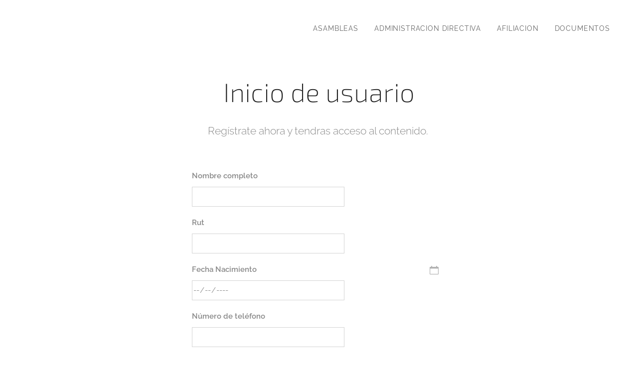

--- FILE ---
content_type: text/html; charset=utf-8
request_url: https://www.google.com/recaptcha/api2/anchor?ar=1&k=6LfLVbQUAAAAABrp1Y6nSHLLMMyHQgHsAJk9aHis&co=aHR0cHM6Ly93d3cuc2luZGljYXRvcGxhbnRhdmFsZGl2aWEuY29tOjQ0Mw..&hl=es&v=7gg7H51Q-naNfhmCP3_R47ho&size=invisible&badge=inline&anchor-ms=20000&execute-ms=15000&cb=zbtb9r9s06gp
body_size: 48904
content:
<!DOCTYPE HTML><html dir="ltr" lang="es"><head><meta http-equiv="Content-Type" content="text/html; charset=UTF-8">
<meta http-equiv="X-UA-Compatible" content="IE=edge">
<title>reCAPTCHA</title>
<style type="text/css">
/* cyrillic-ext */
@font-face {
  font-family: 'Roboto';
  font-style: normal;
  font-weight: 400;
  font-stretch: 100%;
  src: url(//fonts.gstatic.com/s/roboto/v48/KFO7CnqEu92Fr1ME7kSn66aGLdTylUAMa3GUBHMdazTgWw.woff2) format('woff2');
  unicode-range: U+0460-052F, U+1C80-1C8A, U+20B4, U+2DE0-2DFF, U+A640-A69F, U+FE2E-FE2F;
}
/* cyrillic */
@font-face {
  font-family: 'Roboto';
  font-style: normal;
  font-weight: 400;
  font-stretch: 100%;
  src: url(//fonts.gstatic.com/s/roboto/v48/KFO7CnqEu92Fr1ME7kSn66aGLdTylUAMa3iUBHMdazTgWw.woff2) format('woff2');
  unicode-range: U+0301, U+0400-045F, U+0490-0491, U+04B0-04B1, U+2116;
}
/* greek-ext */
@font-face {
  font-family: 'Roboto';
  font-style: normal;
  font-weight: 400;
  font-stretch: 100%;
  src: url(//fonts.gstatic.com/s/roboto/v48/KFO7CnqEu92Fr1ME7kSn66aGLdTylUAMa3CUBHMdazTgWw.woff2) format('woff2');
  unicode-range: U+1F00-1FFF;
}
/* greek */
@font-face {
  font-family: 'Roboto';
  font-style: normal;
  font-weight: 400;
  font-stretch: 100%;
  src: url(//fonts.gstatic.com/s/roboto/v48/KFO7CnqEu92Fr1ME7kSn66aGLdTylUAMa3-UBHMdazTgWw.woff2) format('woff2');
  unicode-range: U+0370-0377, U+037A-037F, U+0384-038A, U+038C, U+038E-03A1, U+03A3-03FF;
}
/* math */
@font-face {
  font-family: 'Roboto';
  font-style: normal;
  font-weight: 400;
  font-stretch: 100%;
  src: url(//fonts.gstatic.com/s/roboto/v48/KFO7CnqEu92Fr1ME7kSn66aGLdTylUAMawCUBHMdazTgWw.woff2) format('woff2');
  unicode-range: U+0302-0303, U+0305, U+0307-0308, U+0310, U+0312, U+0315, U+031A, U+0326-0327, U+032C, U+032F-0330, U+0332-0333, U+0338, U+033A, U+0346, U+034D, U+0391-03A1, U+03A3-03A9, U+03B1-03C9, U+03D1, U+03D5-03D6, U+03F0-03F1, U+03F4-03F5, U+2016-2017, U+2034-2038, U+203C, U+2040, U+2043, U+2047, U+2050, U+2057, U+205F, U+2070-2071, U+2074-208E, U+2090-209C, U+20D0-20DC, U+20E1, U+20E5-20EF, U+2100-2112, U+2114-2115, U+2117-2121, U+2123-214F, U+2190, U+2192, U+2194-21AE, U+21B0-21E5, U+21F1-21F2, U+21F4-2211, U+2213-2214, U+2216-22FF, U+2308-230B, U+2310, U+2319, U+231C-2321, U+2336-237A, U+237C, U+2395, U+239B-23B7, U+23D0, U+23DC-23E1, U+2474-2475, U+25AF, U+25B3, U+25B7, U+25BD, U+25C1, U+25CA, U+25CC, U+25FB, U+266D-266F, U+27C0-27FF, U+2900-2AFF, U+2B0E-2B11, U+2B30-2B4C, U+2BFE, U+3030, U+FF5B, U+FF5D, U+1D400-1D7FF, U+1EE00-1EEFF;
}
/* symbols */
@font-face {
  font-family: 'Roboto';
  font-style: normal;
  font-weight: 400;
  font-stretch: 100%;
  src: url(//fonts.gstatic.com/s/roboto/v48/KFO7CnqEu92Fr1ME7kSn66aGLdTylUAMaxKUBHMdazTgWw.woff2) format('woff2');
  unicode-range: U+0001-000C, U+000E-001F, U+007F-009F, U+20DD-20E0, U+20E2-20E4, U+2150-218F, U+2190, U+2192, U+2194-2199, U+21AF, U+21E6-21F0, U+21F3, U+2218-2219, U+2299, U+22C4-22C6, U+2300-243F, U+2440-244A, U+2460-24FF, U+25A0-27BF, U+2800-28FF, U+2921-2922, U+2981, U+29BF, U+29EB, U+2B00-2BFF, U+4DC0-4DFF, U+FFF9-FFFB, U+10140-1018E, U+10190-1019C, U+101A0, U+101D0-101FD, U+102E0-102FB, U+10E60-10E7E, U+1D2C0-1D2D3, U+1D2E0-1D37F, U+1F000-1F0FF, U+1F100-1F1AD, U+1F1E6-1F1FF, U+1F30D-1F30F, U+1F315, U+1F31C, U+1F31E, U+1F320-1F32C, U+1F336, U+1F378, U+1F37D, U+1F382, U+1F393-1F39F, U+1F3A7-1F3A8, U+1F3AC-1F3AF, U+1F3C2, U+1F3C4-1F3C6, U+1F3CA-1F3CE, U+1F3D4-1F3E0, U+1F3ED, U+1F3F1-1F3F3, U+1F3F5-1F3F7, U+1F408, U+1F415, U+1F41F, U+1F426, U+1F43F, U+1F441-1F442, U+1F444, U+1F446-1F449, U+1F44C-1F44E, U+1F453, U+1F46A, U+1F47D, U+1F4A3, U+1F4B0, U+1F4B3, U+1F4B9, U+1F4BB, U+1F4BF, U+1F4C8-1F4CB, U+1F4D6, U+1F4DA, U+1F4DF, U+1F4E3-1F4E6, U+1F4EA-1F4ED, U+1F4F7, U+1F4F9-1F4FB, U+1F4FD-1F4FE, U+1F503, U+1F507-1F50B, U+1F50D, U+1F512-1F513, U+1F53E-1F54A, U+1F54F-1F5FA, U+1F610, U+1F650-1F67F, U+1F687, U+1F68D, U+1F691, U+1F694, U+1F698, U+1F6AD, U+1F6B2, U+1F6B9-1F6BA, U+1F6BC, U+1F6C6-1F6CF, U+1F6D3-1F6D7, U+1F6E0-1F6EA, U+1F6F0-1F6F3, U+1F6F7-1F6FC, U+1F700-1F7FF, U+1F800-1F80B, U+1F810-1F847, U+1F850-1F859, U+1F860-1F887, U+1F890-1F8AD, U+1F8B0-1F8BB, U+1F8C0-1F8C1, U+1F900-1F90B, U+1F93B, U+1F946, U+1F984, U+1F996, U+1F9E9, U+1FA00-1FA6F, U+1FA70-1FA7C, U+1FA80-1FA89, U+1FA8F-1FAC6, U+1FACE-1FADC, U+1FADF-1FAE9, U+1FAF0-1FAF8, U+1FB00-1FBFF;
}
/* vietnamese */
@font-face {
  font-family: 'Roboto';
  font-style: normal;
  font-weight: 400;
  font-stretch: 100%;
  src: url(//fonts.gstatic.com/s/roboto/v48/KFO7CnqEu92Fr1ME7kSn66aGLdTylUAMa3OUBHMdazTgWw.woff2) format('woff2');
  unicode-range: U+0102-0103, U+0110-0111, U+0128-0129, U+0168-0169, U+01A0-01A1, U+01AF-01B0, U+0300-0301, U+0303-0304, U+0308-0309, U+0323, U+0329, U+1EA0-1EF9, U+20AB;
}
/* latin-ext */
@font-face {
  font-family: 'Roboto';
  font-style: normal;
  font-weight: 400;
  font-stretch: 100%;
  src: url(//fonts.gstatic.com/s/roboto/v48/KFO7CnqEu92Fr1ME7kSn66aGLdTylUAMa3KUBHMdazTgWw.woff2) format('woff2');
  unicode-range: U+0100-02BA, U+02BD-02C5, U+02C7-02CC, U+02CE-02D7, U+02DD-02FF, U+0304, U+0308, U+0329, U+1D00-1DBF, U+1E00-1E9F, U+1EF2-1EFF, U+2020, U+20A0-20AB, U+20AD-20C0, U+2113, U+2C60-2C7F, U+A720-A7FF;
}
/* latin */
@font-face {
  font-family: 'Roboto';
  font-style: normal;
  font-weight: 400;
  font-stretch: 100%;
  src: url(//fonts.gstatic.com/s/roboto/v48/KFO7CnqEu92Fr1ME7kSn66aGLdTylUAMa3yUBHMdazQ.woff2) format('woff2');
  unicode-range: U+0000-00FF, U+0131, U+0152-0153, U+02BB-02BC, U+02C6, U+02DA, U+02DC, U+0304, U+0308, U+0329, U+2000-206F, U+20AC, U+2122, U+2191, U+2193, U+2212, U+2215, U+FEFF, U+FFFD;
}
/* cyrillic-ext */
@font-face {
  font-family: 'Roboto';
  font-style: normal;
  font-weight: 500;
  font-stretch: 100%;
  src: url(//fonts.gstatic.com/s/roboto/v48/KFO7CnqEu92Fr1ME7kSn66aGLdTylUAMa3GUBHMdazTgWw.woff2) format('woff2');
  unicode-range: U+0460-052F, U+1C80-1C8A, U+20B4, U+2DE0-2DFF, U+A640-A69F, U+FE2E-FE2F;
}
/* cyrillic */
@font-face {
  font-family: 'Roboto';
  font-style: normal;
  font-weight: 500;
  font-stretch: 100%;
  src: url(//fonts.gstatic.com/s/roboto/v48/KFO7CnqEu92Fr1ME7kSn66aGLdTylUAMa3iUBHMdazTgWw.woff2) format('woff2');
  unicode-range: U+0301, U+0400-045F, U+0490-0491, U+04B0-04B1, U+2116;
}
/* greek-ext */
@font-face {
  font-family: 'Roboto';
  font-style: normal;
  font-weight: 500;
  font-stretch: 100%;
  src: url(//fonts.gstatic.com/s/roboto/v48/KFO7CnqEu92Fr1ME7kSn66aGLdTylUAMa3CUBHMdazTgWw.woff2) format('woff2');
  unicode-range: U+1F00-1FFF;
}
/* greek */
@font-face {
  font-family: 'Roboto';
  font-style: normal;
  font-weight: 500;
  font-stretch: 100%;
  src: url(//fonts.gstatic.com/s/roboto/v48/KFO7CnqEu92Fr1ME7kSn66aGLdTylUAMa3-UBHMdazTgWw.woff2) format('woff2');
  unicode-range: U+0370-0377, U+037A-037F, U+0384-038A, U+038C, U+038E-03A1, U+03A3-03FF;
}
/* math */
@font-face {
  font-family: 'Roboto';
  font-style: normal;
  font-weight: 500;
  font-stretch: 100%;
  src: url(//fonts.gstatic.com/s/roboto/v48/KFO7CnqEu92Fr1ME7kSn66aGLdTylUAMawCUBHMdazTgWw.woff2) format('woff2');
  unicode-range: U+0302-0303, U+0305, U+0307-0308, U+0310, U+0312, U+0315, U+031A, U+0326-0327, U+032C, U+032F-0330, U+0332-0333, U+0338, U+033A, U+0346, U+034D, U+0391-03A1, U+03A3-03A9, U+03B1-03C9, U+03D1, U+03D5-03D6, U+03F0-03F1, U+03F4-03F5, U+2016-2017, U+2034-2038, U+203C, U+2040, U+2043, U+2047, U+2050, U+2057, U+205F, U+2070-2071, U+2074-208E, U+2090-209C, U+20D0-20DC, U+20E1, U+20E5-20EF, U+2100-2112, U+2114-2115, U+2117-2121, U+2123-214F, U+2190, U+2192, U+2194-21AE, U+21B0-21E5, U+21F1-21F2, U+21F4-2211, U+2213-2214, U+2216-22FF, U+2308-230B, U+2310, U+2319, U+231C-2321, U+2336-237A, U+237C, U+2395, U+239B-23B7, U+23D0, U+23DC-23E1, U+2474-2475, U+25AF, U+25B3, U+25B7, U+25BD, U+25C1, U+25CA, U+25CC, U+25FB, U+266D-266F, U+27C0-27FF, U+2900-2AFF, U+2B0E-2B11, U+2B30-2B4C, U+2BFE, U+3030, U+FF5B, U+FF5D, U+1D400-1D7FF, U+1EE00-1EEFF;
}
/* symbols */
@font-face {
  font-family: 'Roboto';
  font-style: normal;
  font-weight: 500;
  font-stretch: 100%;
  src: url(//fonts.gstatic.com/s/roboto/v48/KFO7CnqEu92Fr1ME7kSn66aGLdTylUAMaxKUBHMdazTgWw.woff2) format('woff2');
  unicode-range: U+0001-000C, U+000E-001F, U+007F-009F, U+20DD-20E0, U+20E2-20E4, U+2150-218F, U+2190, U+2192, U+2194-2199, U+21AF, U+21E6-21F0, U+21F3, U+2218-2219, U+2299, U+22C4-22C6, U+2300-243F, U+2440-244A, U+2460-24FF, U+25A0-27BF, U+2800-28FF, U+2921-2922, U+2981, U+29BF, U+29EB, U+2B00-2BFF, U+4DC0-4DFF, U+FFF9-FFFB, U+10140-1018E, U+10190-1019C, U+101A0, U+101D0-101FD, U+102E0-102FB, U+10E60-10E7E, U+1D2C0-1D2D3, U+1D2E0-1D37F, U+1F000-1F0FF, U+1F100-1F1AD, U+1F1E6-1F1FF, U+1F30D-1F30F, U+1F315, U+1F31C, U+1F31E, U+1F320-1F32C, U+1F336, U+1F378, U+1F37D, U+1F382, U+1F393-1F39F, U+1F3A7-1F3A8, U+1F3AC-1F3AF, U+1F3C2, U+1F3C4-1F3C6, U+1F3CA-1F3CE, U+1F3D4-1F3E0, U+1F3ED, U+1F3F1-1F3F3, U+1F3F5-1F3F7, U+1F408, U+1F415, U+1F41F, U+1F426, U+1F43F, U+1F441-1F442, U+1F444, U+1F446-1F449, U+1F44C-1F44E, U+1F453, U+1F46A, U+1F47D, U+1F4A3, U+1F4B0, U+1F4B3, U+1F4B9, U+1F4BB, U+1F4BF, U+1F4C8-1F4CB, U+1F4D6, U+1F4DA, U+1F4DF, U+1F4E3-1F4E6, U+1F4EA-1F4ED, U+1F4F7, U+1F4F9-1F4FB, U+1F4FD-1F4FE, U+1F503, U+1F507-1F50B, U+1F50D, U+1F512-1F513, U+1F53E-1F54A, U+1F54F-1F5FA, U+1F610, U+1F650-1F67F, U+1F687, U+1F68D, U+1F691, U+1F694, U+1F698, U+1F6AD, U+1F6B2, U+1F6B9-1F6BA, U+1F6BC, U+1F6C6-1F6CF, U+1F6D3-1F6D7, U+1F6E0-1F6EA, U+1F6F0-1F6F3, U+1F6F7-1F6FC, U+1F700-1F7FF, U+1F800-1F80B, U+1F810-1F847, U+1F850-1F859, U+1F860-1F887, U+1F890-1F8AD, U+1F8B0-1F8BB, U+1F8C0-1F8C1, U+1F900-1F90B, U+1F93B, U+1F946, U+1F984, U+1F996, U+1F9E9, U+1FA00-1FA6F, U+1FA70-1FA7C, U+1FA80-1FA89, U+1FA8F-1FAC6, U+1FACE-1FADC, U+1FADF-1FAE9, U+1FAF0-1FAF8, U+1FB00-1FBFF;
}
/* vietnamese */
@font-face {
  font-family: 'Roboto';
  font-style: normal;
  font-weight: 500;
  font-stretch: 100%;
  src: url(//fonts.gstatic.com/s/roboto/v48/KFO7CnqEu92Fr1ME7kSn66aGLdTylUAMa3OUBHMdazTgWw.woff2) format('woff2');
  unicode-range: U+0102-0103, U+0110-0111, U+0128-0129, U+0168-0169, U+01A0-01A1, U+01AF-01B0, U+0300-0301, U+0303-0304, U+0308-0309, U+0323, U+0329, U+1EA0-1EF9, U+20AB;
}
/* latin-ext */
@font-face {
  font-family: 'Roboto';
  font-style: normal;
  font-weight: 500;
  font-stretch: 100%;
  src: url(//fonts.gstatic.com/s/roboto/v48/KFO7CnqEu92Fr1ME7kSn66aGLdTylUAMa3KUBHMdazTgWw.woff2) format('woff2');
  unicode-range: U+0100-02BA, U+02BD-02C5, U+02C7-02CC, U+02CE-02D7, U+02DD-02FF, U+0304, U+0308, U+0329, U+1D00-1DBF, U+1E00-1E9F, U+1EF2-1EFF, U+2020, U+20A0-20AB, U+20AD-20C0, U+2113, U+2C60-2C7F, U+A720-A7FF;
}
/* latin */
@font-face {
  font-family: 'Roboto';
  font-style: normal;
  font-weight: 500;
  font-stretch: 100%;
  src: url(//fonts.gstatic.com/s/roboto/v48/KFO7CnqEu92Fr1ME7kSn66aGLdTylUAMa3yUBHMdazQ.woff2) format('woff2');
  unicode-range: U+0000-00FF, U+0131, U+0152-0153, U+02BB-02BC, U+02C6, U+02DA, U+02DC, U+0304, U+0308, U+0329, U+2000-206F, U+20AC, U+2122, U+2191, U+2193, U+2212, U+2215, U+FEFF, U+FFFD;
}
/* cyrillic-ext */
@font-face {
  font-family: 'Roboto';
  font-style: normal;
  font-weight: 900;
  font-stretch: 100%;
  src: url(//fonts.gstatic.com/s/roboto/v48/KFO7CnqEu92Fr1ME7kSn66aGLdTylUAMa3GUBHMdazTgWw.woff2) format('woff2');
  unicode-range: U+0460-052F, U+1C80-1C8A, U+20B4, U+2DE0-2DFF, U+A640-A69F, U+FE2E-FE2F;
}
/* cyrillic */
@font-face {
  font-family: 'Roboto';
  font-style: normal;
  font-weight: 900;
  font-stretch: 100%;
  src: url(//fonts.gstatic.com/s/roboto/v48/KFO7CnqEu92Fr1ME7kSn66aGLdTylUAMa3iUBHMdazTgWw.woff2) format('woff2');
  unicode-range: U+0301, U+0400-045F, U+0490-0491, U+04B0-04B1, U+2116;
}
/* greek-ext */
@font-face {
  font-family: 'Roboto';
  font-style: normal;
  font-weight: 900;
  font-stretch: 100%;
  src: url(//fonts.gstatic.com/s/roboto/v48/KFO7CnqEu92Fr1ME7kSn66aGLdTylUAMa3CUBHMdazTgWw.woff2) format('woff2');
  unicode-range: U+1F00-1FFF;
}
/* greek */
@font-face {
  font-family: 'Roboto';
  font-style: normal;
  font-weight: 900;
  font-stretch: 100%;
  src: url(//fonts.gstatic.com/s/roboto/v48/KFO7CnqEu92Fr1ME7kSn66aGLdTylUAMa3-UBHMdazTgWw.woff2) format('woff2');
  unicode-range: U+0370-0377, U+037A-037F, U+0384-038A, U+038C, U+038E-03A1, U+03A3-03FF;
}
/* math */
@font-face {
  font-family: 'Roboto';
  font-style: normal;
  font-weight: 900;
  font-stretch: 100%;
  src: url(//fonts.gstatic.com/s/roboto/v48/KFO7CnqEu92Fr1ME7kSn66aGLdTylUAMawCUBHMdazTgWw.woff2) format('woff2');
  unicode-range: U+0302-0303, U+0305, U+0307-0308, U+0310, U+0312, U+0315, U+031A, U+0326-0327, U+032C, U+032F-0330, U+0332-0333, U+0338, U+033A, U+0346, U+034D, U+0391-03A1, U+03A3-03A9, U+03B1-03C9, U+03D1, U+03D5-03D6, U+03F0-03F1, U+03F4-03F5, U+2016-2017, U+2034-2038, U+203C, U+2040, U+2043, U+2047, U+2050, U+2057, U+205F, U+2070-2071, U+2074-208E, U+2090-209C, U+20D0-20DC, U+20E1, U+20E5-20EF, U+2100-2112, U+2114-2115, U+2117-2121, U+2123-214F, U+2190, U+2192, U+2194-21AE, U+21B0-21E5, U+21F1-21F2, U+21F4-2211, U+2213-2214, U+2216-22FF, U+2308-230B, U+2310, U+2319, U+231C-2321, U+2336-237A, U+237C, U+2395, U+239B-23B7, U+23D0, U+23DC-23E1, U+2474-2475, U+25AF, U+25B3, U+25B7, U+25BD, U+25C1, U+25CA, U+25CC, U+25FB, U+266D-266F, U+27C0-27FF, U+2900-2AFF, U+2B0E-2B11, U+2B30-2B4C, U+2BFE, U+3030, U+FF5B, U+FF5D, U+1D400-1D7FF, U+1EE00-1EEFF;
}
/* symbols */
@font-face {
  font-family: 'Roboto';
  font-style: normal;
  font-weight: 900;
  font-stretch: 100%;
  src: url(//fonts.gstatic.com/s/roboto/v48/KFO7CnqEu92Fr1ME7kSn66aGLdTylUAMaxKUBHMdazTgWw.woff2) format('woff2');
  unicode-range: U+0001-000C, U+000E-001F, U+007F-009F, U+20DD-20E0, U+20E2-20E4, U+2150-218F, U+2190, U+2192, U+2194-2199, U+21AF, U+21E6-21F0, U+21F3, U+2218-2219, U+2299, U+22C4-22C6, U+2300-243F, U+2440-244A, U+2460-24FF, U+25A0-27BF, U+2800-28FF, U+2921-2922, U+2981, U+29BF, U+29EB, U+2B00-2BFF, U+4DC0-4DFF, U+FFF9-FFFB, U+10140-1018E, U+10190-1019C, U+101A0, U+101D0-101FD, U+102E0-102FB, U+10E60-10E7E, U+1D2C0-1D2D3, U+1D2E0-1D37F, U+1F000-1F0FF, U+1F100-1F1AD, U+1F1E6-1F1FF, U+1F30D-1F30F, U+1F315, U+1F31C, U+1F31E, U+1F320-1F32C, U+1F336, U+1F378, U+1F37D, U+1F382, U+1F393-1F39F, U+1F3A7-1F3A8, U+1F3AC-1F3AF, U+1F3C2, U+1F3C4-1F3C6, U+1F3CA-1F3CE, U+1F3D4-1F3E0, U+1F3ED, U+1F3F1-1F3F3, U+1F3F5-1F3F7, U+1F408, U+1F415, U+1F41F, U+1F426, U+1F43F, U+1F441-1F442, U+1F444, U+1F446-1F449, U+1F44C-1F44E, U+1F453, U+1F46A, U+1F47D, U+1F4A3, U+1F4B0, U+1F4B3, U+1F4B9, U+1F4BB, U+1F4BF, U+1F4C8-1F4CB, U+1F4D6, U+1F4DA, U+1F4DF, U+1F4E3-1F4E6, U+1F4EA-1F4ED, U+1F4F7, U+1F4F9-1F4FB, U+1F4FD-1F4FE, U+1F503, U+1F507-1F50B, U+1F50D, U+1F512-1F513, U+1F53E-1F54A, U+1F54F-1F5FA, U+1F610, U+1F650-1F67F, U+1F687, U+1F68D, U+1F691, U+1F694, U+1F698, U+1F6AD, U+1F6B2, U+1F6B9-1F6BA, U+1F6BC, U+1F6C6-1F6CF, U+1F6D3-1F6D7, U+1F6E0-1F6EA, U+1F6F0-1F6F3, U+1F6F7-1F6FC, U+1F700-1F7FF, U+1F800-1F80B, U+1F810-1F847, U+1F850-1F859, U+1F860-1F887, U+1F890-1F8AD, U+1F8B0-1F8BB, U+1F8C0-1F8C1, U+1F900-1F90B, U+1F93B, U+1F946, U+1F984, U+1F996, U+1F9E9, U+1FA00-1FA6F, U+1FA70-1FA7C, U+1FA80-1FA89, U+1FA8F-1FAC6, U+1FACE-1FADC, U+1FADF-1FAE9, U+1FAF0-1FAF8, U+1FB00-1FBFF;
}
/* vietnamese */
@font-face {
  font-family: 'Roboto';
  font-style: normal;
  font-weight: 900;
  font-stretch: 100%;
  src: url(//fonts.gstatic.com/s/roboto/v48/KFO7CnqEu92Fr1ME7kSn66aGLdTylUAMa3OUBHMdazTgWw.woff2) format('woff2');
  unicode-range: U+0102-0103, U+0110-0111, U+0128-0129, U+0168-0169, U+01A0-01A1, U+01AF-01B0, U+0300-0301, U+0303-0304, U+0308-0309, U+0323, U+0329, U+1EA0-1EF9, U+20AB;
}
/* latin-ext */
@font-face {
  font-family: 'Roboto';
  font-style: normal;
  font-weight: 900;
  font-stretch: 100%;
  src: url(//fonts.gstatic.com/s/roboto/v48/KFO7CnqEu92Fr1ME7kSn66aGLdTylUAMa3KUBHMdazTgWw.woff2) format('woff2');
  unicode-range: U+0100-02BA, U+02BD-02C5, U+02C7-02CC, U+02CE-02D7, U+02DD-02FF, U+0304, U+0308, U+0329, U+1D00-1DBF, U+1E00-1E9F, U+1EF2-1EFF, U+2020, U+20A0-20AB, U+20AD-20C0, U+2113, U+2C60-2C7F, U+A720-A7FF;
}
/* latin */
@font-face {
  font-family: 'Roboto';
  font-style: normal;
  font-weight: 900;
  font-stretch: 100%;
  src: url(//fonts.gstatic.com/s/roboto/v48/KFO7CnqEu92Fr1ME7kSn66aGLdTylUAMa3yUBHMdazQ.woff2) format('woff2');
  unicode-range: U+0000-00FF, U+0131, U+0152-0153, U+02BB-02BC, U+02C6, U+02DA, U+02DC, U+0304, U+0308, U+0329, U+2000-206F, U+20AC, U+2122, U+2191, U+2193, U+2212, U+2215, U+FEFF, U+FFFD;
}

</style>
<link rel="stylesheet" type="text/css" href="https://www.gstatic.com/recaptcha/releases/7gg7H51Q-naNfhmCP3_R47ho/styles__ltr.css">
<script nonce="9kyJ_2Js5vvPifsGdhnKLA" type="text/javascript">window['__recaptcha_api'] = 'https://www.google.com/recaptcha/api2/';</script>
<script type="text/javascript" src="https://www.gstatic.com/recaptcha/releases/7gg7H51Q-naNfhmCP3_R47ho/recaptcha__es.js" nonce="9kyJ_2Js5vvPifsGdhnKLA">
      
    </script></head>
<body><div id="rc-anchor-alert" class="rc-anchor-alert"></div>
<input type="hidden" id="recaptcha-token" value="[base64]">
<script type="text/javascript" nonce="9kyJ_2Js5vvPifsGdhnKLA">
      recaptcha.anchor.Main.init("[\x22ainput\x22,[\x22bgdata\x22,\x22\x22,\[base64]/[base64]/[base64]/KE4oMTI0LHYsdi5HKSxMWihsLHYpKTpOKDEyNCx2LGwpLFYpLHYpLFQpKSxGKDE3MSx2KX0scjc9ZnVuY3Rpb24obCl7cmV0dXJuIGx9LEM9ZnVuY3Rpb24obCxWLHYpe04odixsLFYpLFZbYWtdPTI3OTZ9LG49ZnVuY3Rpb24obCxWKXtWLlg9KChWLlg/[base64]/[base64]/[base64]/[base64]/[base64]/[base64]/[base64]/[base64]/[base64]/[base64]/[base64]\\u003d\x22,\[base64]\\u003d\x22,\[base64]/Dun4VwobDmE1Yw5tSwqnCoHvDniR9FWjDnMOaWG7DtV0dw43DvjzCmcOTd8KtLQpzw7DDgkLCgU9AwrfCkcOVNsODNMONwpbDr8OVaFFNE0LCt8OnFg/Dq8KRNMKuS8KadxnCuFBIwrbDgC/CuHDDojQ7wp3Dk8KUwrXDrF5YcMOMw6wvJzgfwosKw6QIG8ONw5cCwpQtBFpwwrVtTMKNw73DtsO1w7EJAsO/[base64]/CpB3DtVhBJU3DgsKGwpzDhcO9FD7CixvCucO2wqvDjwDDtsOvw7RVUDnCvX1CZ3nCg8KhUEFYw5fDtsKFeGd2asKFZnfDusKiaUHDkcKNw5okCU1yOMOpF8K4AjJDGn/Du1TCtyM1w6/[base64]/OzTDgsO1wprDkDrCqMOJwpZ8w4XCnVYgw7bDmhMfU8KHZ1zDlmjDiwPDugjCj8KEw5YYWcKLScK7CcKLHMOtwp/CrMK/w5Bew7ZUw7h8cE/DgHbDuMKlOsOGw6ckw6vDqnjDtcOqOjcPGsOCHcKjJXzChsO5GREtEcOLwrN+HG/DslRxwr8xV8KbF1YCw6rDl3/[base64]/CucKKwpTCu3ptecKQw63CpsKkMcOCNcKmwq4Mw6DCgsOvZ8OFUMOSasKea2DCuwxow5XDssK0w5rDuzvChcO2wr9uCFHDqX1owrwhZ0LCn3zDpsO4aU1yUcOXPMKuwonCtR9Qwq/CuT7CuF/DjcKew5xxU2PDpMOpZDYjw7cgwpwowq7CgMKjbFxAwp3CoMKzwq0DT3/DvMOKw57CnWZWwpDCksKSJxx/WMOTFsOow4HDoTPDhsOywrrCqcOYRMKoRMK6LsOVw4fCs2jDp2ZZw5HCgnVVPxltwqcqS2gpwozCphHDrMKuL8O/cMKWXcOwwq/CjsKKZMKswoTCoMOiO8Ocwq/[base64]/Dp8KWNcKJwqnCjsKpIVDCpF/CvDjCllbDiigAw5AmR8OWe8KIw6EIRMKawoLCjMKbw7A4L1zDlMOIMHRrEcKTe8OpXg3Cl0nCo8Ozw4grHGzCu1pBwqYUMcOtXnxbwpDCh8O2BMKfwpHClgN0KcKmcGYzTcKdZDDDuMKhYVrDhMKrwphTTcKEw6/[base64]/CrQsvwr4nwp9zEcKbw6HDk8O2w4Rbw4oUfnsAUWHDksKGBS3CnMOBW8K7Di/Cu8Kuw6DDicO4DcOKwrcaRy4vwovCvMKfWU/CvsKnw4LCjcOtw4UxasKOO0w7IFN8C8OBbsOJRMOwRCTChRbDvsOEw4FJXTvDp8Ofw5HCvRZjVcOPwptNw7RHw5U+wqDCnVkLTR3DsknDo8Oga8KtwoV6wqTDi8Otwo7Dv8KCETlERnfDsXQIwr/Djh8uB8ORO8KjwrbChMO/wpzChMK9wqlpJsO2wrjCh8OPWsKZw6JbbcKfw6XDtsOGeMOKTT/[base64]/Cuh/DhMKVIMOFIMK/w4DDjArDpQxRw4/Dh8Oqw7Rcwrxgw7jDscOVTFzDkVJAH0jCvBnCqybCjhlECjfCr8K/ChBJwonCiVvDu8OQBMOtCWlwe8OeRcKIw53CsX/[base64]/wp7CgT7Dg2zCqcOjwrxQYkctw6hhAsOkaHtewpgQDMK2w5XCiUpeGcKCbsKffsKlNMO0HS/DkgfDssKsfMO9E0Buw4ZcIDzDk8Klwp0wFsK6OcKgw57DnBvCuA3DljdDTMK0a8KAw4fDjkLCnThJfiPDkDAQw41nw4tpw4zClE7DhcKeNwDDssKMwrZkL8OoworDsmnDvcKywp0rwpdVZ8K/esO+YMKHOMKEIMOGLVHCln7DmMOIw67DpC7DtQQ+w4BUKlzDo8KNw7/DvsO/MXLDgBHDm8O2w6fDmHdqW8K0wpUOw7XDtxnDgsKTwoo/wrcJVWnCvRAiWQvDhcO4QcOLFMKVwpHDnjEzYcK2wqYyw47CkVsVXsOhwpwSwonDrcK8w4Z6wqVAPkhhwp4ydirCk8KmwoExwrXDuVoAwp8AUQsTUErCihhmwrbDlcKja8KKBMOdSyLCjsK8w63DiMKGw5BMwptdPn/CmGXCkUtnwojDlGM9KmnDslVhdUA7w5jDpcOsw7ZJwo7DlsOfFsOdRcK2LMKFZlZ0wpzChxjCoxDDvhzCqUHCvcOhAcOMRSw2DVJKaMObw45iw4tkXMKHwr7DuGoAMQgGwrnCuzcWPhPCmSAhw7bCiUQMM8KGM8KrwpXDr2Rwwq8vw6TCt8KswqTCgzcEwo9Iw6k/wpbDpERPw5QGHCMVwrhvPsOiw47DkHcCw4gXIMO7wq/CiMO+wozCu39zTn4REQnCncKdJzjDqBRqVMOUHsOswpgcw57DrMO3JFlMZcKaLcOgc8Kyw4IswrbCp8O/ZcKYcsO2wpNHAyFyw4F7woluIGQNGhXDtcKTS0PCicKgwp/Cik/DiMK6wovDqTUrfjQSw6PCqcOBEj4Yw5EBHHI5IDrCiA9mwqfDvMOvEmweS3Ehw4XCuCjCpBHCjMKCw73CpQVsw7VGw50XDcOXw4/DglFMwpMNDEtKw5wiL8OGKDPDrxl9w5sfw6fDlHp+M1dwwpYBAsOyMmFBDMKkXcO3FkZKw73Dl8KYwrtbIGPCpinCm3fCsk5QLkrDsBbDisOjKcOAwqNgQi4UwpEJPA/DkzlfWHwrYjNDPSkswoBYw45uw7QEOsK5D8KwK0vCtT1PMjDDr8ObworDiMKPw610bcO/[base64]/wo8/[base64]/[base64]/WcO0YcKoMsKHw7PCq8KyRsKycDc0wqTCpsKkRMKrbMOTfRLDnz/[base64]/DnsKaXmzCicOvMsK/wrQkEcKCRcOSw4oKw459KwXDrCjDik0FacKXIkjCvxPCo10CcwRewr0ew69gwqRMw6XDrjPCi8KjwrsXIcOQBX/DlRYBwq7DoMKecD1TK8OSHcOZXkjDksKUUg5yw4g2FsKTb8O6FEU8asOJw6vCkQR9wpZ6wq/DiHXDojDDlDZVR1rCmsKRwrfCi8KdNV7DgcOyEiloPSE+wo7Cr8O1QMKzbm/CqcOMQlQaVgdawropTMOTwq3DhMKHw5hXX8OcY0s4wrjDnC1JVsOowqrChA57VhY7wqjDjcOwDcK2w4TCsQkmRsK+eUzCs3fCulknw58pEcOWQ8O3w6bCnCLDg1YBAcONwrRrTMOgw7/DpsK4wrljDyccw5PCjMOuT1NvcgbDkjZeYMKbacOGIwBjw6zDvl7DosKAK8K2acK9NcKKb8ONcsK0wqV1wpw4OB7DhVgqaXnCkQnDhiAhwpEcJAJKXR8qNDHCsMK/dsOzGcKAw4DDkRnCvyrDnMO8wpjDm1B7w4vCp8OPwpIfOMKqNcOjwqvCkhnCgiHCgzknZMKLUgjDvDJ9RMKqw4lNwq9TZMK1YgI5w5rCgRtoYBsWw7zDicKGPS/Co8O5wr3DvsOCw6MeOVhHw5bCgMKAw5lSA8OVw67CrcK0DMKrw77CkcKAwrfCrmFsLMKwwrJfw7pMHsO4wpzClcKuGizCv8OrYSbCp8O2EiHCjcKTwprCqmrDlD3CrcOFwqEZw7nDmcOWGGXDnRbCnX/DpMOdw7jDkVPDjkEPw5gWCcOSecOEw4bDlTvDjh7DgiTDuhpyIHk9wq0UwqvCvAksbsONKcOFw6VBYSkiwogBelbDmy7Dp8O5w77Di8OXwoQCwpd4w7p8dsOZwoQCwoLDlMK7w7grw7TCpcKZdsOlU8KyBcOmFhM/wq4zw6J8IcOxwrwhGCvDnMKmJMKySlXCtsOyw4LClTnCmcKUwqULwroQwrQQw7TChXcDGMKvXX1cOcOjw5laMkU1wpHCjUzCkn8SwqHDkknDtA/CiEFZw5QDwo7DhVRELk/DsGPCpsK2w6lBwqBANcKPw6fDnlDDlMOVwrl5w5nCk8Olw6/CvQHDv8K0w5k0QMOpSgPDtsONwoNbV2VLw6ouYcOfwoLCrlbDq8Oyw73DjQ/DocOXKHDDjm7CoQ/ClT9EBcK6fsKaS8KMTcK5w5gwRsKyQ2FvwocWH8Ofw4XDlj0dHn1daEUww6zDnsKpw6YOU8KwJTAUdixbf8KyAE5dKRpiCwpawrcwWMOSw6ouwqXCrsOYwqx6VQ1FPsKGw7pQwozDjsOFWMOWaMO9w7bCqsKTPlgEwp/ClMKNIsKBcsKlwq/[base64]/CtMKfUmvChMONRn7Cl8KBJQfCtwLDmATDuAvDuF/DlxRzwpTCscOdS8KbwqsDwqZywoPCh8KODF5MLzF6wrDDisKYw7YRwonCpHvCvxwqX0PChcKGVSjDuMKdJUXDu8KGHUrDnizDssOTBTzDihjDksKnw4NSdMOSIHt9w79rwrvDmMKxw4BKIQQQw5HDqMKGC8Onwr/Du8OPw6dVwpwWPRpgPivDncK+U0jDnsOYwoTCpEfCvDfCgMKSfsKxw5NJw7bCokhqYg5Tw4vDsBLCncO7wqXClGkNwrACw5pFc8Oqw5bDs8ObD8KQwpN/[base64]/CpcKUEz3DsxZJRcOQMcKacycjwoLDqcOvwrXDphNdbMKjw6rDn8KjwrwKw45Lw4lJwpPDtcOAYsOOMsOCw4U2wqVoCMOvKXcdw4nCtCA9w4jCqjE/wpHDoXjCpX04w5jClcO5woR3ORzDl8OMwocvKMOcUcOiw6JSZsO6DxUBfl3CusKjY8OSZ8OHbicEYsOtGsOHYGxGbybDpsK3wodmBMOFHXVSKjFtw6bCjcOFbEnDpSjDuwPDlwTCrMKPwoRpCMObwpTDiATCp8OFEAzDuQhCSy9NSsK/XMK9RSLDiCdDw5AdBTHCu8KIw5bCkMO5OgAGwoXDs2ZkdgPCgcKSwovCr8OCw6DDhsKAw7fDhsOdwrVQa2PCncOHLF0IDcOiw6guw4fDgsOLw5bDoU7DhsKMw6rCucOFwr0lasKPC2zDjsKlWsKrRcOUw5zDsAsPwq0Lwp4meMKUFA/[base64]/DpsOgAsOoBsOfw6MkU2HCpybCgW5gO1BqUj8uNHsww7IBw581wrDCr8KILsKcw7bDiV1sPVIlXsKfeCzDucKPw47DscKQT1HCssOyFlTDgsKtEFTDkmFPwozClislwrLDnhx6Dh/[base64]/YsOwesKLwp4IwozCksO2w4nCucO0wpw+MsK1wqsTacKow4fCkmjCj8O9wobCmkBsw6zCvk/CqiLCusOceRfDv2haw4rDmDIlwoXDnMKDw4fDvhnCoMOPwo10w4LDhm7Cj8KQASEtw7zDoCvDj8KCW8KXOsOBahnCpV0yfcK+acK2HTbCp8Kdw5YsVHfDvGYnRcK9w6/DqMOEBsK5O8K/[base64]/Cl2wcOmLDqGB1Y8OpwqJpKcOyaSZVw7XCusKkw5PDusOkw7PCuFDCjcKRwpvCklHDs8OOw6zCgMKiw4JZFT/Dp8K9w7HCj8OlChF+JVbDksOlw7Y1d8O2UcODw7FtU8Kyw4Buwr7ChMO6w53Do8K7wpfCn1PDoybCj3DDuMO/X8K9MsO1aMOdwpDDmMOvAELCsV9Dwq0mwrQxw7rCh8KVwo0rwqHCiVs2bD4Jwpwsw4HDvljDpRwiwpXDow5YBQHDoE9yw7fCkg7DosK2WUdKQMOww43CoMOgw7QVNcOZw7HCmTPDpTzDlVA/wqViRl0Cw65awrQZw7gyEMO0RRrDlsO5fC/DjXHClA/Du8O+aCk9w6XCuMOFURzDscKIXsK1wp5NbsOFw4lrWnNXShAewqHCvsOzW8KNwrHDi8OaVcKDw6xsB8KFF1DCjUTDvmfCqMOAwojCoCBEwpZLOcKSMcKoOMKjGMKDczLDnMKTwqoDNTbDhwVlw7/[base64]/DjijCoSAeGMKiw4/Dsi9Xw43Ciw1Aw6Fgw4Azw6IjB1DDvzfChUjDucO1ZMOrP8Kww4/[base64]/HsOFWljCucOtwrLDi8OaZVrDg0JQwpQrw5HClnd5wr4XRy7Du8KAIsOUwqjCrxQ1wqdnBzTChmzCkAkDMMOcFAPDnzXDslrDjMKRWMKOSmzCh8OnPCIHVMKIL0/Cr8KlV8OkccOAwppIdzDDp8KCB8OsS8OvwrfCqcKXwrTDqXHCv3IZeMOHZW3CvMKMwowOwpLCicKzwqHCkSIqw6o7w7XCg2rDi3hVNA9sJ8OMw6DDucO1H8KDTsKoV8OMTgdFQTZCLcKXwo1IbCfDqcKgwonDvFEkw7TDqHVCMsKEZXTDjMKEwpDDtsK/cg1oTMKIf2rDqgsXw6bDgsKvAcOfw7rDlynCggzDv0XDmi/[base64]/DscKnIArDvDF6wrslacKxG8K+RB3ChnMNUycnwoPCv3IGVT5hU8KvBMKhwqUIwp5KTsKnPi/[base64]/DrcKAwoYnGsObw5rDhTpbasO2wqLDixZ2woBDVsOadHLDkWrDhsOmwoVFw4/CssKMwp3Ck8KEKG7DosKYwpsHFsOgw5zDkXsmwpoaFxQgwo50wq/DncO5SA8kw6BCw53Dr8K8O8Kvw7x9w4ciLMKZwoYiwoHDkD1eIxRBw40gw7/DmsKWwqvCr09nwqxrw6rCulDDrMOlwr8BQsOjOBTCrlciXHLDkMOWB8KJw605QXTCpQcMcMOjw57CoMOBw5fCu8Kewr/[base64]/Cs3YJVcKzwqTDhAAxXQHCj8KFw6cweg4rwqLDu0DDlQZTD1tkw6XCpxwbbiRALSjCglxDw67DiX7CpijDusKQwojCkXURwqBgYMOzw5LDk8K2wonDhmtUw7Zmw4LDhcKDQGAuwqLDi8OZw5LCtDnCisO/[base64]/acOTw60WF8Kow4HDrcK3woB9QSs9IWoGwr3DpDQoJcKwcm/DgcOnfXbDgnLCqsOUw6J8w7HClMK+w7YKXcKHwroBwrLCnznCisOxwrVIOsOjOkHDo8OXEV5TwplVGnbDkMORw57DqsO+wpA0esO/NQoBw4c1w6lIw5TDlj9YFcOnwo/DmMOfw6zDhsKlwoPCs1wwwqLCrcKCwql4IMKTwrNTw6nDmmXCtcK0wqzCgFk9wqxFwoHDpFPCrcO9wqA5Y8KjwrvCpcOQLgTDlAZFwo/[base64]/wrXCgkAaBDEBw7rDgsKeR8KTw4nDr8OMwpDDrMOnwoILwpxvHypVa8O+wo/DkQpqw4HDhMOPTcKSw4PDmcKswrHDrcOQwp/[base64]/[base64]/[base64]/[base64]/A3PCtATCgFLCjF1KaSrCiD13aXU4wqAjw6YSRS3DrcOIw4bDtcO0Phlxw5JyPcK2w7w5wq9CF8KCw7LCnjQUw6FRwojDnhNrw5p9wpDDsW3DsETCt8Obw5fCnsKTFcOowqnDkUE7wrklwqZkwp1QfsOiw5lPEkV8Ew/ClWnCq8O4w4rChATDsMKSGSjDkcKSw5/Cl8Opw6XCgsKXwqIZwqgIwpBnaSZew71pwpkCwoDCpDDCsl9CJzZ5wrvCixEowrnCvcO3w7TCpV5hNcKfwpYXw4/[base64]/DucO5acO3b8OgwoPDqx9DcsOsU8Obwo9Lw7J2w7Vtw7Nsc8OHUUrCtkdkw440EHVaJEXCkcKAwroma8Opw4zDjsO+w6lFcxVaDMOiw4Bbw7VRfCYEbB3CgcKeBynCt8O8woZYKjLDvsOuwrTCrWLDlj/[base64]/w4sBwqEuHsOWwrEswpxHw6/DiVZ0DsKHw4c+w7kMwrjCqk8YEDzCq8KvThcdwo/CncOKwqfCvEnDh8KmLUgFNm0WwoYtw4TDhh7CkW0+wo9tUUHCgMKTaMK0ZsKlwqbDmsK2woDCgF/Dp10Vw7XDosK0wrgdScKxKVTCg8OlUVLDlT5Tw6p4wpcEJTHCkVl8w6LCsMKWwoU9w6Z5wr3CswF8TMKlwp8/wpwEwqs/cAHCgkDDqAkRw6DCoMKGw7vCvi4ywro2FlrCl03DqMK7fMOqwr/DqjPCuMOJwowtwroJwodhCXPDsX4FE8O/wp0qSUnDt8KYwoomw7I9TsKQdcKjDhpBwrR9wrl1w7gVw7dhw417woTDlsKPH8OGZcOYwoBBRsK5RcKZwpdnwqnCt8KPw4TDoUzDmcKPQQ41XsK1wrXDmMOzO8O8w6PCjlsEw6IVw7FmwqvDonXDrcKZdMKmYMKVLsOaAcO/PcOAw5XClGjDksKVw4rCmknClEfDuDfCvlDCpMOVw5J5ScOoGsOHfcKYwohRw7Fww4UKw59aw7Q7w5kvGiwfLcK0wrwBw7vCiA8oLC0Dw6/CvkQIw4MAw7AOwpHClMOMw4/[base64]/[base64]/DkcOjw4QMwqPCkQByWcOaFcKRTWl1w7kJworClsKzPcOtw5czw45YUcKFw7E/XCxGNsKhL8K0w7TDuMOxdsOaQz7Do3pmRX0CQWBKwrTCqMOfLMKCIMKow5fDhDbDhFvClQdDwotiw7HDqE89YhhyaMKndhNOwonChxnCjcOww7xuwpXDnsKAw4DCjMKIw5UQwqzCgmt/w6/CqMKlw6jChMOUw6bDmBsQwo1Kw7XCl8Ouwr/DuhzClMOgw7UZHAwuRV7DsGllRD/DjgfDuSpNX8Kcwo3DnDHClxtALsKsw5lOD8OfJC/CmsK/woheBMOiIgvCj8O7wp7DiMOXw5zCkTbDm1sIT1Ihw7DCscK5McOKQxN/[base64]/DpsKDc28icH8iNVIuSsK6w7FnNhM/fMOoYMOKOcOow5UjcWUWahlDwrfCgcOiWHMeMATDlcKiw45sw63Dsigyw7obehMhTcKMw7EIEcOPNDpQwrrDiMOAwrRUwrpaw6gjUsKxw6vCs8O8YsOpIEliwpvCicOLw4DDoEHDjirDi8KgbMKLPm8XwpHCtMK9wqtzD2dxwpjDnn/CksOqfcKnwq9hRzLDqGHCrFxFw51HWQM8w6xTw6bCoMK5QlDDrnjCjcOEOQDCvBHDsMOqwo9SwqfDiMOHC0rDqk0QECrDtMOnwqTDksOPwqNFcMOKZ8KPwqdEXjMaU8OiwrAGw55/PW84BAtTX8OGw44+XzUWEFzCtsOiLsOEwqTDmk/[base64]/CiArDlD9gH8KjG8KBCFIhw6g5a8KbwqEJwoRaXcOAw6Atw6dBacOBw6J+C8OtEcOxwr4pwrM5E8O/wplgdT1wfXlHw4YjBwfDpFxrwqjDq0HDtMK+JAnCv8Kowo/DmMOMwrgWwppQBg8hRDdHfMOEw6UQGHMcwoEreMKMw4PCocONZkLCvMKRwq9ZcjDDthNuwolVw4cdFsKRw57DvShQTcKaw5JowqHCjhjCmcOCT8KjHsOXHkrDsBzCu8Ocw5/CnAklaMOmw4DCk8O8Fy/Dh8OiwpEAw5rDi8OkD8O8w5DCkcKywp7ClMODw4fCvsOwWcOJw7nDolN9eGHClsKhw6zDjsOPDzQZLsK6dGBewrEyw4LDtMOPwrHCg1TCvkAjw4ttIcK6JcO2eMKrw5wgwqzDlWAzw4Fsw7jCv8O1w4Yjw5QBwoLCrcKmABxVwqxxEMKTX8K1WMOYQifDtRBeccO/wpLDk8K+wqsBw5EOwpxmw5ZTw6QgImnCjFwEf3zDmMO9w4dpBMKwwoEEw6bDlArCox8Gw7XCssOFw6Q8w68AfcOKw4oTUlRVfMO8XizCt0DCv8Onwpx6w5x1wpbClwbCmgpZW0IUVcO4w6/Dh8Kxw75fQW0yw7kgfwLDp3wyT188wpRKw5l/HcO2JcKLLkPCksK4csO4LsKYSE3Dqm5FMh4Owp9Twpo0KkAWOEA8w5jCh8OXE8Oow6fDi8OJUsOywqnCmjYwJcKSw6Egw7ZrM1/[base64]/DisO3LMOLQsOKwo0jL8KXwrJFw7MqwpZ+w6VXA8OQw5PDkzDCm8KaMmIXPsKAwo/DuyxjwpJvVsKFH8OpcSvDgXpQcELClzN7w7IsJsKDUsOSwrvCqm/CmmXDvMKfTMKowqXDoHvDtVnCgGvDui1+EsOHwqrCgSsEwrdkw6LCgwVRLXg5MAlcwqfDrQPCmMO8EDbDoMObajJUwocOwqdawoB4wpfDjFwMw5/DnRPCo8K8JmLCjDhOwpTDkRUJAXbCmmEgTsOCR1jCvkN2w6fDjsK0w4U/c3LDjFUFYsO9E8K1wrzChRHChF3CiMOtcMKqw53CgsOjw5BXICzDucKPRcK5w5l/K8OMw5Uhw6jCs8KDNMKaw5AIw6wgcsO+ckLCh8OqwpMdwpbDtcKlw5LDoMO1CjjDocK1Oi3Cl3vChW/Dm8KJw5ssWMOvdiJjFgxqF200w7vClTIbwqjDkkrDtsOgwq8fw5HCqVIoP0PDhB04G2fDlzITw7Y4BRXCncO9wqrCqCJ2wrduw7rDh8KowrvChUfDtsOWw7kJwpHCpcODQsOCdy0Xwp0UX8KkJsKObnwdQ8KUwrLCgy/DqGwIw7JvJcKqw73DocOjwr9hGcK1worChWbCnS8MZ1VEw6pfNz7CpsKFw7ETKjp/I2gPwrBiw44yN8O2AgFTwpMSw4VWATHDh8O+woBcw5nDgUArfcOkeiJ+YsO5wpHDgsO6OcOMA8OeacKYw58tTF5gwoRkMU/CrETCtcOkw45gw4AKwol5KRTCpsO+UjY6w4nDgsKMwpR1wpHClMOLwopBaxkOw6Aww6TDtsKFRMOHwqNbTMOpwrl4N8KYw5sXLz3ChUPCpiDCnMKKY8O2w6XDigt5w5IRw5Awwp9Zw7F5wod/wpk/w6/CmxrDl2XCgjzCpwd9w5FZGsKAwpAydR0YAnMEw6Myw7UGwonCiBdiYMKcL8KHGcOgwr/DgiEcS8O6wofCsMOkw4HCjsKzw4vDoHBfwpliCwbCkcK2w5pGDsOtAWpww7Z5asOlwqLCs3hKwr7CjVzCg8ORw7c1S27DpMKMw7oYHwvCj8O5C8OLVcOnw7gzw6t5DzzDh8OpCsOqOcO0EHrDqBcYw7zCsMKeM3/Cs3jCrjNZw5PCuBIHKsOMFMO5wp7ClnICwpLDoUPDhnrChU7Dq3LCkSXDm8K1wrU7XMKPZHXCqxTCu8OGd8OrfkTCokrCkHPDki7CoMOjeigvwooGw6nDv8OjwrfDiSfCp8Kmw7LDicKgJCHCtyrCvMOeGsKlLMOUA8KCI8KVw7TDgcKCw4hdZhrCqA/Cv8KeV8K2wqPDo8OKOUILZ8OOw54ZbTMMwqVPJADClsOtDsKRwokfZsKHw71vw7nCjsKWw4fDp8Ocwr3DscKkbVvDoQ8twqbDqjXDp2HCjsKSQ8OLw4JSeMKzw5NbQcOew5ZZfGVew5J/w7TCicK9w6rDqsODbRIyW8OewqPCpFfCnsOZWMK/wpTDhsORw4jCgCzDkMOhwpJhA8OZFV8IHcOSLVrDklA4TMO2JsKiwrQ4OcORwq/CsTQ1C1gDw5YLwpfDvsOXwozCq8KJSgZTfcKOw6EGwrjCiEZAWcKuwpvCm8OiOTN8MMOOw4d+wqnCjcKKM27ClEHDhMKQw4B3w5TDr8ODRMKvEyrDnMO/[base64]/CnHd5wrVawqDDiCvDmhHCjcO8w53ClQ9/XcKkwoPClQrChhM2w6BjwobDn8O+Fn9sw4dYwrPDvMOfw5lBIW/DrcOQA8O4DsKqDHsqUiIRRMO4w7gcBi/Cm8KpXsKnd8OrwrPCgMOmw7d4C8KCVsOHJU0Rc8O8AMOHE8Kqw6VKCsOnwq7CucO9fkTClnrDhsKoT8KDwrQ3w4DDrcORwr3CiMK1DWnDhMOnAHDDg8Kbw7/Ci8KdZjbCvMKuU8K8wrQjw7vCpsK/SQDCpXp8VMODwoDCvxrCiGFFSS3DhcO6flLDpVDCisOvCQk8N2PDuwfCiMKRfUnDsFnDsMO2XcOaw50SwqzDtcOKwqshw77CshRTwo3DoU/[base64]/Cj8K2SsKiZMKHAsOvXsOkTMKfw43CrgQrw7cOI3gDwqN5wqQwDB86NMKFAcO4w7LDocOvCQ/CuigUYT7DlSbCiVXCuMKhQ8KUWWfDhgBcd8KrwrzDr8Kkw5Yef0plwq48dxLCiXQ2wo5Yw7BewpDCs3jDtsKPwoPDjlbCu3VAwqvDuMKRU8OVPE3DkcKUw6AGwpfCpk8PVMK9GMKywohCw78lwrgTHsKyTTU/[base64]/TSrDscO0cWjDqnLCk1XDsX4FwpbDjsOpPsOQw6DDkcOjw4vDk0ssw7fCnynDsgTCkBhxw7QYw7PCpsO7wpHDrMOJSMKxw6fDkcOJwqbDuFBeRQjCucKvRcOMwqdef3hqw41JVHrDqMO6w57DoMO+D1jCthzDlE/CmMOGwqpbfXTDp8Obw6sHw57DjR8HL8Klw7dKDQHDsFJAwrfCscOvDcKPV8Kxw5sCHcOmw7vCtMOhw5pzQMKpw6LDtCpFesK+wpDCl1rCmsKpW19eZcOTDsKSw4pTKsKHwplpcUA7w6kDwr4kwoXCqQDDqcOdHCg6wpc/[base64]/CpcOTMnZJUEJWDsOVU8OADMK1QsKneW54MmFCwr8pBcKCbcOYZcOdwq/DucOpwqIiw77Ch0sewoIlwobCtsKMW8OUIlEgw53Coz8MYURzYBcew45BcsOawpXDlyHDkljCu1wWPMOFI8K/w4LDksKqQyzDpMK8Z1HDgMO6C8OPIQA/AMORwpPDj8OiwpHCiEXDm8OSOMKYw6LDsMKXYcKvGsK3wrcOHXBGw53ClELCrsOaQknCjGnCtWQ1w6nDqy4QP8KLwonCnXzCrQ86w4YQwqvDl1TChwTDrXrDkcKIBsOfw6RjUsOOFHjDpcO8w67DkmpZF8KTwqHDtUjDjVFMFcOEMV7DusOKehDCoW/DncKYEMK5wqwgFH7ChirCqml2w7TCiQbDncK/w7xTCTwsGV9KLF0VNsOcwogvJHXClMO4w7/DksKQwrHDsDXCv8KxwrDDvcKDw5YuYEfDpUc6w4vDjcO4SsO/w5zDjm/CmiM1w5MQwr5IU8Okw43Cv8O+TRNFdCHDjxB0wrbDsMKMw6V8LVfDmVMFw4BDGMO5wqTCsjIHwrpQS8Osw4gFwoB1XC1SwrsQLhhdMD3ClsOJw405w47DjwRlGsK9SsKawrx4Nh/[base64]/TWTDjCt/wr04asKtwqrDjMKnw7rDocKvw70Wwopcw5XDjsKHdMKRwpjDqEI7b2DCn8Kew5Vxw5ZlwpMewrPCkzASWwNEAV5FYcO9C8OfY8KmwobDrsKtQsO0w61owo1Uw6IwMSXCtCMQSCXCl0/[base64]/[base64]/DrsO7F8OOwpdzw6Bbw5jDncKXw4xOwqrDnsK7TcOEw5tnw7E9CMKiWBTColfCsXlJw4zCjsOhCXXCk1FKKyjCtsOJTsKRwp8Hw53CpsOIDBJ8G8OcNkFkVMOKeXzDoRpMw6TCq3VOwqLCkhnCmz8Aw74vwojDpsO0wq/[base64]/[base64]/[base64]/w68GNMO3wrRFdcOKYjF4woYJwrpSworDh13DrA/Dh1LDmGAdeypvMsK4UyPCnsOvwqxsc8OOXcOuwoHCsT7ClcOHX8OUw54Qwp4FEQwNwpASw7YoGcO1OcOKcBE4wqXDnsO5wrXCmcOrUcKrw6LDssOVG8OqJH3CpyLDnRbCpVnDo8Otwr7DkcOWw4rCkjt5PTYwdcKSw6nCpi13wpJSSw/DojfDm8O8wqPCkjbCi0fCu8Kqw5DDmsKdw7vDiz5ge8OiScK6MxPDl0HDhEDDkcOKaGnCrx1nwpRKw4LCiMK2CU4awphjw47CkHjCmUzDnCDCu8OtVQfDsHQOMhgww4B6woHCsMOhTU1Aw5hjNGUgWw5MW2DCusK/wpDDmk/DtWFaMzdpworDqXfDk1nCn8K1KWXDr8OtTR/[base64]/CiMKTwpx1eMKkw6XCrsKGVMOEwro6NirDiWd7w5/CsX7CiMO0KMOPbgdbwrrCrBsRwpV+RsKKOGDDg8KHw59+woXCrcKUCcOkw5MracK6J8Oaw7Ipw6x3w4vCi8OZwooPw6vCq8KHwoDCh8KuKsOhw7YjH0tAasO/TGXCgmXCuD/Dr8K1JnUVwqcgwqgRw6jDlndJw5bCksKewoUbCcO9wpXDojU7wrpfWVjDlGYEwoN+MAIQdwrDvC1rHkRVw6Viw4dtw73CoMOTw7TCpWbDuRFXw5nCsGhmYBjDncO4RwQ/w5FcHwTDp8OPw5XDqnnDi8OdwrUjw4PCt8OgGsKawroIw4XCqsKQHsKUD8KAw53CjhPClsO5TMKow4tJw60de8OSw54CwqMZw7/DngjDlH/[base64]/Dv1nCrjk1w6chYDdAT2JewolATjVWw5DCnihWY8KFScKTVFxXIjrCssK8wr1swp/Ds0pGwrjDrAZ1EsKJasKednjCmkbDk8KQEcKowpnDusO8KsKGU8KZHkYkw5NBw6XCqyRPKsOnwrZow5/[base64]/ClsKzwpkSw48Jw6nDl1kOw49Cbh0LwoHChXkhfEUrw7rCgAsLbRTDpcOadEXCmcKrw5M+w61nRsKgYjdPTsOyPWggw6lGwolxw4XCkMOiw4EmCRkDwrRINcOTwq/CuWNucSdPw69LLHfCuMKkw5RvwoI6wqLDsMKaw6g3wp5jwpvDs8KBw6TCv0DDs8K/cB5rHVZWwq5dw75GW8OUwqDDrkseNDzCg8KOwp5twp8xSsKcw4J2VVzCti9ww5oMwr7CmAPDmBRzw6XDjXbCgR3DvsOYwq4OPAcew517M8OkUcKjw67DjmLDohTCnxfDtsO1w7HDtcKKe8OLJcKgw7s/woMbSn5ZQ8KZCcOBw45OXG48bV5+VcO2BVF5Dj/CncKHw545wpw/VgzDgMOIJ8OpFsK9wrnDm8KvHndxw67Cj1RPwotHUMKAC8Kxw5zCrSbCgcK1KsKsw7EZbxHCo8Kbw755w5JHw6jDg8O1EMKxUCsMWcKBw4vDp8O2wpYfKcO1w7XDi8KBfHJ/McK+w4UTwpIzScOew4Qgw4g1XMOqw7UDwotBNMOGwqEUw7jDvDfDq3nCuMKpw7QfwpHDuR3DuVhaXsKyw5VOwo3CtcK3w5jDnHzDo8KVw71VTxfCl8Ohw5/[base64]/Dg8K/dcOkwq7DlmtbGQ/CsMKaw7zCusK3OXVqZgtpasKnwqnCjcKQw7zChQrDoyvDgsK/w77Duk5wZMKzY8KlS1BVCsOKwqc8wqwsTW/CosO2SCNcG8K5wrjCvAdvw6pbFX45Y3fCvH7CrMK2w4nDqsOKHQfDlsKIw7XDhcKtbzJ5NAPCk8OuaVXCggURwp93w6pCC1nCoMOZw5xyL2pBKMKbw4UDIMKQw4Z7HUB/Dw7Cn10mecOqwqV7wrbDuiTCg8OBw4R2SsKDb2B/IlEswpbDm8ORX8Krw5DDgTlOZm7Chlkxwp93w6jCpmBdDR1jwofDtxQfdiIwKsO7B8Kmw58ow67DgwbDpzh6w7DDgGsZw6DCrjo3KsO/wq5aw7/Do8OPw7PCr8KPLMOnw4nDnyZfw59Qw5hxDsKHMsKZwp4za8OswoohwrY6SMOUw6Z/MhnDqMO9wogJw40lbsKYI8Ozwo7ClcO+aRVzbg/CuxrCgQbDjsK4HMONw4jCqcO5NC8aET/CgAcUKzx/dsKww6Quwqgba2o4GsOMwoUec8OuwogzbsK4w587w5XCqyPCsiZbCMKuwq7CtcKlwp/Dq8O9wr3DtMKww63DnMKSw653wpVeCsOJf8Kkw79Ew6zCtDVZMm87AMOSNBFuTsKcNQbDizZwWU8Iwr3Cs8K9w7XCqMK4NcObXsKPIyJqw6BQwovCqkkWcMKCb3/Dh1HCg8K1GV/CpcKNJcOofAMYKcOuPsOxBXjDnB9swrMvwoQlbsOKw7LCssKHwqrCtsOWw6gnwrBJw7bCnkbCvcKewprCgTfCvMKxw4oAP8OzDgzCj8OIF8OrbMKEwo/CizHCqcKPXMKaHnUOw4PDrMK+w7oHAcOBwoLCuk3DpcKALsOfw4Ffw73CscO5wp/[base64]/Dtil0w73Cp1YAwq7CjsKNQCVkfVFCKxkTwqzDusOAwotWwpDDhEbDmMKBYMKZNEvDgsKDe8KJwqHChx7DssObTMKxEHLCmTjCrsOcDDDCvAfDssKZW8KfAnkJPXlnJlfCjsKtw7MMw7p/Ii1+w6bCncK+wpTDrsKWw7PCsSs/CcKWPiHDtFBbwoXCscO6SsKHwp/DhAjCnsKxwo8lB8KFw7jCssOUWXs6U8Kmw5nDrVEia2NQw7LDh8ONw6geZ27CqMK1w4bCu8KTwpXCimwdw61Dwq3Dvx7CosK7UldGeV8lw6kZWsKbw4opZUjDqMK6wr/[base64]/[base64]/DosO/wpzDlFA8DTU4VFc/w4p3wq95w6gcA8OzZcOQbsKfDF4XEi/Cq3UresOwWkwvwpLCiTppwq7Dr0vCtHLDn8KdwrjCo8OrA8OJTMKRJ3bDrFLCmsOiw7PDpcKvOQTCk8OpT8Kkwo7DvT/DqsKbX8KPCFZRQAY3I8OZwqrDsH3CqsOBBsOuw7nDnQHDncOnw44iwr8UwqQRAMKrGQTDi8Kvw7jCg8Ovwq0Dw6sMJgLCpV8bQsOvw4PCr37DpMOsZMOjdMOLw5Ilw5PDjwPCj1AcTMO1WcOZDhR5DMKNb8Owwq0/K8KXdjjDjcK7w6/[base64]/CusKJw6nDnHDCssOaYA3DpUhFwp89KcOuCELDgHbDrnANO8OODyTCjD12w6jCpRoJw4PCiw7DvH1AwqlzSSYGwrEawqB6ZAjDgF5+XcO/wogUwpfDh8KmH8K4QcKzw4XDiMOoXHV0w4TDjsKqw4FDw6TCsXDCkcO+wopPw4ltworDtMO0w48gQD3CpyZ1wo0Uw6DCqMKEwrwJCGlhwqJUw5/DkSPCpcOkw58Ewqx7wpkfSMOfwpnCqgRCwpQ\\u003d\x22],null,[\x22conf\x22,null,\x226LfLVbQUAAAAABrp1Y6nSHLLMMyHQgHsAJk9aHis\x22,0,null,null,null,0,[21,125,63,73,95,87,41,43,42,83,102,105,109,121],[-1442069,236],0,null,null,null,null,0,null,0,null,700,1,null,0,\[base64]/tzcYADoGZWF6dTZkEg4Iiv2INxgAOgVNZklJNBoZCAMSFR0U8JfjNw7/vqUGGcSdCRmc4owCGQ\\u003d\\u003d\x22,0,0,null,null,1,null,0,1],\x22https://www.sindicatoplantavaldivia.com:443\x22,null,[3,1,3],null,null,null,0,3600,[\x22https://www.google.com/intl/es/policies/privacy/\x22,\x22https://www.google.com/intl/es/policies/terms/\x22],\x22xNrYUoWUcNzlChWX18RKcADOgEil05V2Sf1UGk73E7k\\u003d\x22,0,0,null,1,1765849449699,0,0,[187],null,[123,133,206,37],\x22RC-5OEIAZ-0I0Ptmg\x22,null,null,null,null,null,\x220dAFcWeA7Mhg6ggvT2LZ9WPNTfYLPezNQ-9onp4GlBybdykdTWdPizBqzRKMPRGBMWGppqa0IunyAXP3D9bkln5CSUwD_KOCRlzg\x22,1765932249650]");
    </script></body></html>